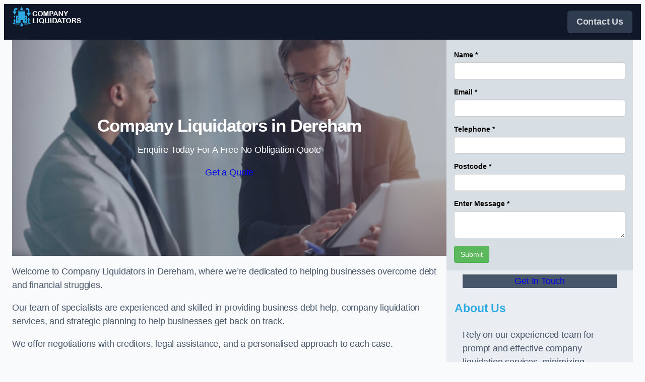

--- FILE ---
content_type: text/css
request_url: https://companyliquidators.org.uk/wp-content/themes/sitesy/assets/css/sitesy.css?ver=1702462920
body_size: 4351
content:
html {
  box-sizing: border-box;
}
html:focus-within {
  scroll-behavior: smooth;
}

*,
*::before,
*::after {
  box-sizing: inherit;
}

html, body {
  height: 100%;
}

body {
  min-height: 100vh;
  font-feature-settings: "kern" 1, "liga" 1;
  text-rendering: optimizeSpeed;
  -webkit-font-smoothing: antialiased;
}

#root, #__next {
  isolation: isolate;
}

:where(pre) {
  all: revert;
}

@media (prefers-reduced-motion: reduce) {
  html:focus-within {
    scroll-behavior: auto;
  }
  *,
  *::before,
  *::after {
    animation-duration: 0.01ms !important;
    animation-iteration-count: 1 !important;
    transition-duration: 0.01ms !important;
    scroll-behavior: auto !important;
  }
}
:where([contenteditable]:not([contenteditable=false])) {
  -moz-user-modify: read-write;
  -webkit-user-modify: read-write;
  overflow-wrap: break-word;
  -webkit-line-break: after-white-space;
  -webkit-user-select: auto;
}

:where([draggable=true]) {
  -webkit-user-drag: element;
}

:where(dialog:modal) {
  all: revert;
}

a:not([class]) {
  -webkit-text-decoration-skip: ink;
          text-decoration-skip-ink: auto;
}

a:not([class*=wp-element-button], [class*=link-anchor], [rel]) {
  display: inline;
  text-decoration: none;
  background: linear-gradient(0deg, currentColor, currentColor) no-repeat right bottom/0 0.0625rem;
  transition: border-color 100ms cubic-bezier(0.4, 0, 0.2, 1), background-size 350ms cubic-bezier(0.4, 0, 0.2, 1);
}

a:not([class*=wp-element-button], [class*=link-anchor], [rel]):where(:hover, :focus-visible) {
  background-size: 100% 0.0625rem;
  background-position-x: left;
  border-color: transparent;
}

a:not([class*=link-anchor], [class*=is-style-button]):focus-visible,
button:not([class*=link-anchor]):focus-visible {
  outline: 2px solid transparent;
  background-color: var(--wp--preset--color--primary-muted);
  outline-offset: 2px;
}

img,
picture,
video,
canvas,
svg {
  display: block;
  max-width: 100%;
}

img {
  max-inline-size: 100%;
  max-block-size: 100%;
}

input,
button,
textarea,
select {
  font: inherit;
}

input[type=button],
input[type=email],
input[type=search],
input[type=submit],
input[type=text],
textarea {
  -webkit-appearance: none;
}

input:not([type=submit]),
select,
textarea,
.wp-block-post-comments-form input:not([type=submit]):not([type=checkbox]),
.wp-block-post-comments-form textarea {
  color: var(--wp--preset--color--main);
  border-radius: 5px;
  border: solid 1px var(--wp--preset--color--main-accent);
  padding: 0.5em 1em;
  font-size: var(--wp--preset--font-size--small);
  width: 100%;
}

input:focus-visible,
textarea:focus-visible {
  outline: 2px solid var(--wp--preset--color--primary);
  outline-offset: 2px;
}

input[type=checkbox],
input[type=image],
input[type=radio] {
  width: auto;
}

label {
  width: 100%;
  display: block;
}

::placeholder {
  color: unset;
  font-size: var(--wp--preset--font-size--small);
  opacity: 0.75;
}

input[type=checkbox],
input[type=radio] {
  all: revert;
}

a, button {
  cursor: revert;
}

input, textarea {
  -webkit-user-select: auto;
}

textarea {
  white-space: revert;
}

meter {
  -webkit-appearance: revert;
  appearance: revert;
}

::marker {
  content: initial;
}

:where([hidden]) {
  display: none;
}

p, h1, h2, h3, h4, h5, h6 {
  overflow-wrap: break-word;
}

p {
  overflow-wrap: break-word;
}

:where(pre) {
  all: revert;
}

b, strong {
  font-weight: var(--wp--custom--font-weight--bold);
}

blockquote {
  margin: 0;
}

ul,
ol {
  padding-inline-start: var(--wp--preset--spacing--md);
}

ol:where(.wp-block-list),
ul:where(.wp-block-list) {
  padding-inline-start: var(--wp--preset--spacing--md);
}

div[class*=wp-block-] figcaption {
  color: var(--wp--preset--color--secondary);
  font-size: var(--wp--preset--font-size--x-small);
  margin-bottom: 0;
  margin-top: 20px;
  text-align: center;
}

ul[role=list],
ol[role=list] {
  list-style: none;
}

ul li:not([class]) {
  margin-top: 0.5rem;
}

table {
  border-collapse: collapse;
}

.button,
.is-style-button > a,
.wp-element-button {
  position: relative;
  -webkit-appearance: none;
          appearance: none;
  font-family: inherit;
  text-decoration: none;
  cursor: pointer;
  background-clip: padding-box !important;
  transition-property: background-color, border-color, color, fill, stroke, opacity, box-shadow, transform, filter;
  transition-timing-function: cubic-bezier(0.4, 0, 0.2, 1);
  transition-duration: 200ms;
}

.button:hover, .button:focus,
.wp-element-button:hover,
.wp-element-button:focus {
  filter: brightness(110%) hue-rotate(5deg);
}

.button.has-secondary-background-color:hover, .button.has-secondary-background-color:focus,
.wp-element-button.has-secondary-secondary-color:hover,
.wp-element-button.has-secondary-secondary-color:focus {
  filter: brightness(110%) hue-rotate(5deg);
}

.has-global-padding :where(.has-global-padding) > .alignwide:not(h1, h2, h3, h4, h5, h6, p) {
  padding-left: var(--wp--style--root--padding-left);
  padding-right: var(--wp--style--root--padding-right);
}

.gallery {
  display: flex;
  gap: var(--wp--preset--spacing--sm);
  flex-flow: row wrap;
}
.gallery__item {
  display: flex !important;
  flex: 0 0 calc(50% - var(--wp--preset--spacing--sm) / 2);
  max-width: calc(50% - var(--wp--preset--spacing--sm) / 2);
}
.gallery__item img {
  width: 100%;
  height: auto;
  object-fit: cover;
}

.areas ul {
  column-count: 2;
}

.wp-site-blocks {
  margin-top: 0 !important;
}
.wp-site-blocks main {
  min-height: 100svh;
}

.wp-block-button__link {
  outline-color: transparent;
}

.wp-block-calendar caption {
  font-weight: var(--wp--custom--font-weight--bold);
  margin-bottom: var(--wp--preset--spacing--xs);
}
.wp-block-calendar thead th {
  color: var(--wp--preset--color--body);
  background-color: var(--wp--preset--color--foreground) !important;
}
.wp-block-calendar td, .wp-block-calendar th {
  border-color: rgba(0, 0, 0, 0.1) !important;
}

.wp-block-categories-list {
  list-style: none;
  padding-left: 0;
}
.wp-block-categories-list li:not(:first-child) {
  margin-top: 1rem;
}

.wp-block-image {
  line-height: 1;
}
.wp-block-image figcaption {
  margin-top: 1.5em;
  text-align: left;
}

.wp-block-navigation button:not(.wp-element-button),
.wp-block-navigation a:not(.wp-element-button) {
  opacity: 0.67;
}
.wp-block-navigation button:not(.wp-element-button):hover, .wp-block-navigation button:not(.wp-element-button):focus,
.wp-block-navigation a:not(.wp-element-button):hover,
.wp-block-navigation a:not(.wp-element-button):focus {
  opacity: 1;
}
.wp-block-navigation:not(.has-background) .wp-block-navigation__submenu-container {
  color: inherit;
  border-width: 0;
  padding-left: 0 !important;
  padding-right: 0 !important;
}
@media screen and (max-width: 781px) {
  .wp-block-navigation .has-child .wp-block-navigation__submenu-container {
    position: absolute !important;
    transform: rotateX(-90deg);
    max-height: 0;
  }
  .wp-block-navigation .has-child [aria-expanded=false] ~ .wp-block-navigation__submenu-container {
    padding-top: 0 !important;
  }
  .wp-block-navigation .has-child [aria-expanded=true] ~ .wp-block-navigation__submenu-container {
    position: initial !important;
    transform: rotateX(0deg);
    max-height: 99em;
  }
}
@media screen and (min-width: 782px) {
  .wp-block-navigation .has-child .wp-block-navigation__submenu-container {
    transform: translate3d(0, 0.5rem, 0);
  }
  .wp-block-navigation .has-child:not(.open-on-click) > .wp-block-navigation__submenu-container, .wp-block-navigation .has-child:not(.open-on-click):hover > .wp-block-navigation__submenu-container, .wp-block-navigation .has-child:not(.open-on-click):focus > .wp-block-navigation__submenu-container,
  .wp-block-navigation .has-child [aria-expanded=true] ~ .wp-block-navigation__submenu-container {
    transform: translate3d(0, 0, 0);
  }
}
.wp-block-navigation img {
  vertical-align: middle;
  padding: 0 4px;
}
.wp-block-navigation .wp-block-navigation-item__description {
  display: block;
  font-size: var(--wp--preset--font-size--sm);
  opacity: 0.67;
  text-decoration: none;
}
@media screen and (max-width: 781px) {
  .wp-block-navigation.is-content-justified-center {
    text-align: center;
  }
}

.wp-block-navigation__container {
  width: 100%;
}
.wp-block-navigation__container .wp-block-navigation-item {
  padding-top: 0.25em;
  padding-bottom: 0.25em;
}
.wp-block-navigation__container .wp-block-navigation-submenu__toggle {
  display: flex;
  align-items: center;
  flex-direction: row;
  gap: var(--wp--preset--spacing--xxs);
}
.wp-block-navigation__container li:not(.wp-block-navigation-submenu) a::after {
  position: absolute;
  right: 0;
  margin-right: 1.3em;
  background-image: url("[data-uri]");
  width: 1rem;
  height: 1rem;
  margin-top: 0.4em;
  opacity: 0;
  transition: 0.4s all ease-out;
  transform: translateX(-15px);
}
.wp-block-navigation__container li:not(.wp-block-navigation-submenu) a:hover::after {
  opacity: 1;
  transform: translateX(0px);
}
@media screen and (max-width: 781px) {
  .wp-block-navigation__container li:not(.wp-block-navigation-submenu) a::after,
  .wp-block-navigation__container .wp-block-navigation-submenu__toggle::after {
    background-image: url("[data-uri]");
  }
}

.wp-block-navigation-item.open-on-click .wp-block-navigation-submenu__toggle {
  padding-right: initial;
}

.wp-block-navigation-item.open-on-click .wp-block-navigation-submenu__toggle + .wp-block-navigation__submenu-icon {
  margin-right: 1em;
}

.wp-block-navigation .wp-block-navigation__submenu-icon {
  width: 0.75em;
  height: 0.75em;
  margin-left: 0 !important;
}

@media screen and (max-width: 781px) {
  .wp-block-navigation__responsive-container .wp-block-navigation__responsive-container-content .wp-block-navigation__submenu-container {
    padding-top: 0;
  }
}
.wp-block-navigation-item__content {
  background: none !important;
  flex-direction: column;
}

.wp-block-navigation__submenu-container {
  transition: all 100ms ease !important;
}
.wp-block-navigation__submenu-container.has-background {
  padding: 0;
}
.wp-block-navigation__submenu-container .wp-block-navigation-item__content {
  transition: 0.3s left ease-in-out;
}
.wp-block-navigation__submenu-container .wp-block-navigation-item__content:hover span, .wp-block-navigation__submenu-container .wp-block-navigation-item__content:focus span {
  left: var(--wp--preset--spacing--baseline);
}
.wp-block-navigation__submenu-container .wp-block-navigation-item__content > span {
  position: relative;
  transition: 200ms left ease-in-out;
  left: 0;
}
.wp-block-navigation__submenu-container .wp-block-navigation-item__content a:not(.wp-element-button) {
  padding-left: 1.5em;
  padding-right: 1.5em;
}
.wp-block-navigation__submenu-container .wp-block-navigation-item__content .wp-block-navigation__submenu-container {
  padding-top: 0.5em;
  padding-bottom: 0.5em;
}

.open-on-click .wp-block-navigation-submenu__toggle + .wp-block-navigation__submenu-icon {
  margin-left: auto;
  margin-right: auto;
}

@media screen and (max-width: 781px) {
  .wp-block-navigation-item,
  .wp-block-navigation__submenu-container {
    width: 100%;
  }
}
.wp-block-navigation .wp-block-navigation-item {
  gap: calc(var(--wp--preset--spacing--baseline) * 2);
}

.wp-block-navigation .wp-block-navigation-item__content {
  display: flex;
}

.wp-block-navigation-submenu {
  padding-left: 0;
  padding-right: 0;
}

.wp-block-navigation__responsive-container.is-menu-open .wp-block-navigation__responsive-container-content .wp-block-navigation__submenu-icon {
  display: initial;
  position: absolute;
  top: 1em;
  right: 0;
  width: 1em;
  height: 1em;
  transition: transform 0.2s ease;
  transform: translate3d(0, -50%, 0);
}
.wp-block-navigation__responsive-container.is-menu-open .wp-block-navigation__responsive-container-content .wp-block-navigation__submenu-icon svg {
  width: 0.75rem;
  height: 0.75rem;
}

.wp-block-navigation__responsive-container-close {
  top: 1rem;
}

.wp-block-navigation__responsive-container {
  max-width: 100svw;
}

.wp-block-navigation__responsive-container.is-menu-open .wp-block-navigation__responsive-container-content [aria-expanded=true] ~ .wp-block-navigation__submenu-icon {
  transform: translate3d(0, -50%, 0) rotate(180deg);
}

.wp-block-navigation:not(.has-background) .wp-block-navigation__submenu-container {
  background-color: var(--wp--preset--color--foreground);
  color: var(--wp--preset--color--body);
  border: 0 none;
}

.wp-block-navigation-submenu .wp-block-navigation-item:not(:first-child)::before {
  content: "";
  display: block;
  position: absolute;
  top: 0;
  left: 0;
  right: 0;
  width: 100%;
  height: 1px;
  background-color: currentColor;
  opacity: 0.25;
}

@media screen and (max-width: 600px) {
  .wp-block-navigation-submenu {
    width: 100%;
  }
  .wp-block-navigation-item {
    align-items: flex-start !important;
  }
  .wp-block-navigation-item__content {
    display: block;
    width: 100%;
    max-width: 100%;
  }
}
.wp-block-navigation-item__label {
  white-space: nowrap;
}

.wp-block-navigation .current-menu-item a:not(.wp-element-button) {
  opacity: 0.87;
}

.wp-block-navigation .wp-block-social-links {
  flex-wrap: nowrap;
}

.wp-block-post-author__avatar img {
  width: 4rem;
  height: auto;
}

.wp-block-quote {
  position: relative;
}

.wp-block-search .wp-block-search__button {
  display: inline-flex;
  align-items: center;
  justify-content: center;
  font-weight: var(--wp--custom--font-weight--bold);
}
.wp-block-search .wp-block-search__button svg {
  min-width: 1.5rem;
  min-height: 1.5rem;
  width: 1.5rem;
}

.wp-block-table thead {
  color: var(--wp--preset--color--body);
  background-color: var(--wp--preset--color--foreground-alt);
  border-bottom: 0 solid;
}
.wp-block-table th, .wp-block-table td {
  text-align: left;
  font-weight: inherit;
  border-width: 1px;
  border-style: solid;
  border-color: rgba(0, 0, 0, 0.1);
  padding: 0.75em;
}

.wp-block-table.is-style-stripes tbody tr:nth-child(2n+1) {
  background-color: rgba(0, 0, 0, 0.05);
}

.wp-block-preformatted:where(:not(.alignleft):not(.alignright):not(.alignfull)) {
  max-width: calc(var(--wp--style--global--content-size) - 2 * var(--wp--preset--spacing--sm)) !important;
}

.wp-block-social-links {
  list-style: none;
}

.wp-block-sitesy-areas-covered ul {
  margin: 0;
  columns: 2;
}

.app-head .app-logo {
  max-width: 12.25rem;
  height: auto;
}

[id=fbForm] {
  font-size: 16px;
}
[id=fbForm] .form-control {
  max-width: 100%;
  height: 2.5em;
  line-height: 1.5;
  background-color: transparent;
  border: 1px solid rgba(255, 255, 255, 0.25);
  box-shadow: none;
}
[id=fbForm] .btn {
  background-color: var(--wp--preset--color--primary);
  color: var(--wp--preset--color--white);
}

.app-foot {
  margin-top: 0 !important;
}
.app-foot .app-logo {
  max-width: 12.25rem;
  height: auto;
  margin: 0 !important;
}

.is-style-list-none {
  padding-left: 0;
  list-style: none;
}

.is-style-list-numeric {
  counter-reset: li;
  padding-left: var(--wp--style--block-gap);
}
.is-style-list-numeric li {
  position: relative;
  padding-top: var(--wp--preset--spacing--xxxs);
  padding-bottom: var(--wp--preset--spacing--xxxs);
  padding-left: 0.5em;
}
.is-style-list-numeric li::marker {
  content: "[" counter(list-item) "]";
  color: currentColor;
}

.is-style-button.wp-block-query-pagination-next,
.is-style-button.wp-block-query-pagination-previous,
.wp-block-navigation-link.is-style-button a,
.wp-block-post-navigation-link.is-style-button a {
  border-radius: var(--wp--custom--button--radius);
  border-color: var(--wp--preset--color--transparent);
  border-width: 1px;
  border-style: solid;
  font-family: inherit;
  font-size: inherit;
  font-weight: var(--wp--custom--font-weight--bold);
  line-height: inherit;
  padding-top: 0.5em;
  padding-right: 1em;
  padding-bottom: 0.5em;
  padding-left: 1em;
  text-decoration: none;
}

.is-style-button.wp-block-query-pagination-next,
.is-style-button.wp-block-query-pagination-previous {
  background-color: var(--wp--preset--color--primary);
  color: var(--wp--preset--color--foreground);
}

.wp-block-navigation-link.is-style-button a,
.wp-block-post-navigation-link.is-style-button a {
  background-color: var(--wp--preset--color--tertiary-light) !important;
  opacity: 0.87;
  padding-top: 0.5em !important;
  padding-bottom: 0.5em !important;
  justify-content: center;
}

.wp-block-navigation-link.is-style-button .wp-block-navigation-item__label,
.wp-block-post-navigation-link.is-style-button .wp-block-navigation-item__label {
  display: flex;
  justify-content: center;
  align-items: center;
}

.is-style-sticky {
  --top: 1rem;
  position: sticky;
  top: var(--top);
  z-index: 1;
}
.admin-bar .is-style-sticky {
  top: calc(var(--top) + 2rem);
}

.is-style-overflow-scroll {
  overflow-x: auto;
  scrollbar-width: none;
  -ms-overflow-style: none;
  max-width: var(--wp--style--global--wide-size);
  margin-left: auto;
  margin-right: auto;
}
.is-style-overflow-scroll::-webkit-scrollbar {
  display: none;
}
.is-style-overflow-scroll > * {
  flex-wrap: nowrap !important;
  min-width: max-content;
}
.is-style-overflow-scroll > * svg {
  flex-shrink: 0;
}
.is-style-overflow-scroll > * p {
  white-space: nowrap;
}
@media screen and (min-width: 1200px) {
  .is-style-overflow-scroll > * {
    flex: 1 1 auto;
  }
}

.unselectable {
  -webkit-user-select: none;
          user-select: none;
}

.screen-reader-text {
  position: absolute;
  white-space: nowrap;
  width: 1px;
  height: 1px;
  overflow: hidden;
  border: 0;
  padding: 0;
  clip: rect(0 0 0 0);
  -webkit-clip-path: inset(50%);
          clip-path: inset(50%);
  margin: -1px;
}
.screen-reader-text:focus {
  color: var(--dark);
  background-color: var(--light);
  border-radius: 3px;
  box-shadow: 0 0 2px 2px rgba(0, 0, 0, 0.25);
  clip: auto !important;
  display: block;
  font-size: 0.875rem;
  font-weight: 600;
  height: auto;
  top: 0.5rem;
  left: 0.5rem;
  line-height: normal;
  padding: 0.5em 1.5em;
  text-decoration: none;
  width: auto;
  z-index: 1000;
}

.skip-link {
  position: absolute;
  top: 0;
  left: 50%;
  will-change: transform;
  transform: translate3d(0, -100%, 0);
  z-index: -1;
}
.admin .skip-link {
  top: 2rem;
}
.skip-link:focus-within {
  transform: translate3d(0, 0, 0);
  z-index: 99;
}

.absolute-center {
  display: flex;
  flex-direction: column;
  align-items: center;
  justify-content: center;
  gap: 1ch;
}

.fluffy-center {
  padding: 2ch;
}

.list-style-none {
  list-style: none;
}

.absolute {
  position: absolute;
}

.fixed {
  position: fixed;
}

.relative {
  position: relative;
}

.static {
  position: static;
}

.sticky {
  position: sticky;
}

.t-0 {
  top: calc( var(--wp--preset--spacing--baseline) * 0 );
}

.r-0 {
  right: calc( var(--wp--preset--spacing--baseline) * 0 );
}

.b-0 {
  bottom: calc( var(--wp--preset--spacing--baseline) * 0 );
}

.l-0 {
  left: calc( var(--wp--preset--spacing--baseline) * 0 );
}

.t-1 {
  top: calc( var(--wp--preset--spacing--baseline) * 1 );
}

.r-1 {
  right: calc( var(--wp--preset--spacing--baseline) * 1 );
}

.b-1 {
  bottom: calc( var(--wp--preset--spacing--baseline) * 1 );
}

.l-1 {
  left: calc( var(--wp--preset--spacing--baseline) * 1 );
}

.t-2 {
  top: calc( var(--wp--preset--spacing--baseline) * 2 );
}

.r-2 {
  right: calc( var(--wp--preset--spacing--baseline) * 2 );
}

.b-2 {
  bottom: calc( var(--wp--preset--spacing--baseline) * 2 );
}

.l-2 {
  left: calc( var(--wp--preset--spacing--baseline) * 2 );
}

.t-3 {
  top: calc( var(--wp--preset--spacing--baseline) * 3 );
}

.r-3 {
  right: calc( var(--wp--preset--spacing--baseline) * 3 );
}

.b-3 {
  bottom: calc( var(--wp--preset--spacing--baseline) * 3 );
}

.l-3 {
  left: calc( var(--wp--preset--spacing--baseline) * 3 );
}

.t-4 {
  top: calc( var(--wp--preset--spacing--baseline) * 4 );
}

.r-4 {
  right: calc( var(--wp--preset--spacing--baseline) * 4 );
}

.b-4 {
  bottom: calc( var(--wp--preset--spacing--baseline) * 4 );
}

.l-4 {
  left: calc( var(--wp--preset--spacing--baseline) * 4 );
}

.t-5 {
  top: calc( var(--wp--preset--spacing--baseline) * 5 );
}

.r-5 {
  right: calc( var(--wp--preset--spacing--baseline) * 5 );
}

.b-5 {
  bottom: calc( var(--wp--preset--spacing--baseline) * 5 );
}

.l-5 {
  left: calc( var(--wp--preset--spacing--baseline) * 5 );
}

.t-6 {
  top: calc( var(--wp--preset--spacing--baseline) * 6 );
}

.r-6 {
  right: calc( var(--wp--preset--spacing--baseline) * 6 );
}

.b-6 {
  bottom: calc( var(--wp--preset--spacing--baseline) * 6 );
}

.l-6 {
  left: calc( var(--wp--preset--spacing--baseline) * 6 );
}

.t-7 {
  top: calc( var(--wp--preset--spacing--baseline) * 7 );
}

.r-7 {
  right: calc( var(--wp--preset--spacing--baseline) * 7 );
}

.b-7 {
  bottom: calc( var(--wp--preset--spacing--baseline) * 7 );
}

.l-7 {
  left: calc( var(--wp--preset--spacing--baseline) * 7 );
}

.t-8 {
  top: calc( var(--wp--preset--spacing--baseline) * 8 );
}

.r-8 {
  right: calc( var(--wp--preset--spacing--baseline) * 8 );
}

.b-8 {
  bottom: calc( var(--wp--preset--spacing--baseline) * 8 );
}

.l-8 {
  left: calc( var(--wp--preset--spacing--baseline) * 8 );
}

.ratio {
  position: relative;
}
.ratio > * {
  position: absolute;
  top: 0;
  right: 0;
  bottom: 0;
  left: 0;
  width: 100%;
  height: 100%;
  object-fit: contain;
  margin: auto;
}
.ratio-16\:9 {
  aspect-ratio: 16/9;
}
.ratio-4\:3 {
  aspect-ratio: 4/3;
}
.ratio-1\:1 {
  aspect-ratio: 1/1;
}
@supports not (aspect-ratio: 16/9) {
  .ratio {
    height: 0;
    overflow: hidden;
  }
  .ratio-16\:9::before {
    padding-top: 56.25%;
  }
  .ratio-4\:3::before {
    padding-top: 75%;
  }
  .ratio-1\:1::before {
    padding-top: 100%;
  }
}

.transition {
  transition-property: background-color, border-color, color, fill, stroke, opacity, box-shadow, transform;
  transition-timing-function: cubic-bezier(0.4, 0, 0.2, 1);
  transition-duration: 150ms;
}

.transition-colors {
  transition-property: background-color, border-color, color, fill, stroke;
  transition-timing-function: cubic-bezier(0.4, 0, 0.2, 1);
  transition-duration: 150ms;
}

.transition-all {
  transition: all 150ms cubic-bezier(0.4, 0, 0.2, 1);
}

.transition-opacity {
  transition: opacity 150ms cubic-bezier(0.4, 0, 0.2, 1);
}

.transition-shadow {
  transition: box-shadow 150ms cubic-bezier(0.4, 0, 0.2, 1);
}

.transition-transform {
  transition: transform 150ms cubic-bezier(0.4, 0, 0.2, 1);
}

.transition-none {
  transition-property: none;
}

.will-change-transform {
  will-change: transform;
}

.will-change-opacity {
  will-change: opacity;
}

.will-change-scroll {
  will-change: scroll-position;
}

.will-change-height {
  will-change: height;
}

.will-change-width {
  will-change: width;
}

.flex {
  display: flex;
}

.flex-shrink {
  flex-shrink: 1;
}

.flex-shrink-0 {
  flex-shrink: 0;
}

.flex-grow {
  flex-grow: 1;
}

.flex-grow-0 {
  flex-grow: 0;
}

.align-items-center {
  align-items: center;
}

.justify-between {
  justify-content: space-between;
}

.z-minus {
  z-index: -1;
}

.z-0 {
  z-index: 0;
}

.z-1 {
  z-index: 1;
}

.z-2 {
  z-index: 2;
}

.z-3 {
  z-index: 3;
}

.z-4 {
  z-index: 4;
}

.z-5 {
  z-index: 5;
}

.z-max {
  z-index: 100;
}

/*# sourceMappingURL=sitesy.css.map */